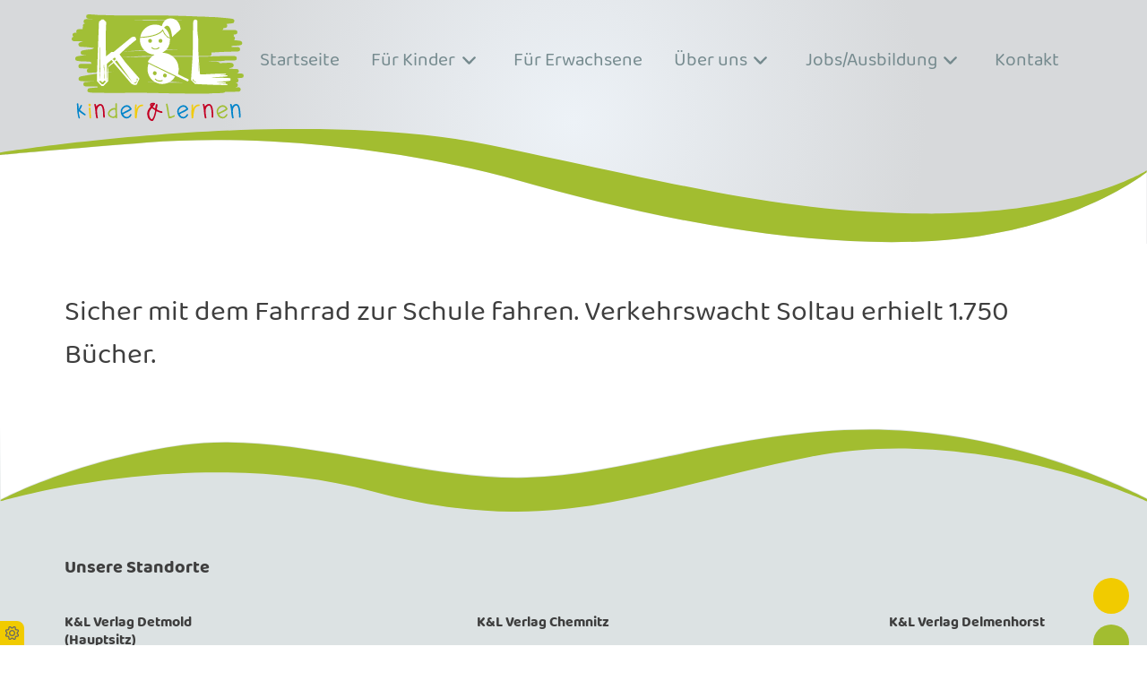

--- FILE ---
content_type: text/html; charset=UTF-8
request_url: https://www.kl-verlag.de/sicher-mit-dem-fahrrad-zur-schule-fahren-verkehrswacht-soltau-erhielt-1-750-buecher/
body_size: 11396
content:


<!doctype html>
<html lang="de">
<head>
    <meta charset="UTF-8">
    <meta name="viewport" content="width=device-width, user-scalable=no, initial-scale=1.0, maximum-scale=1.0, minimum-scale=1.0">
    <meta http-equiv="X-UA-Compatible" content="ie=edge">
    <link rel="apple-touch-icon" sizes="180x180" href="https://www.kl-verlag.de/wp-content/themes/kinder-und-lernen-template/assets/public/favicon_kundl/apple-touch-icon.png">
    <link rel="icon" type="image/png" sizes="32x32" href="https://www.kl-verlag.de/wp-content/themes/kinder-und-lernen-template/assets/public/favicon_kundl/favicon-32x32.png">
    <link rel="icon" type="image/png" sizes="16x16" href="https://www.kl-verlag.de/wp-content/themes/kinder-und-lernen-template/assets/public/favicon_kundl/favicon-16x16.png">
    <meta name="msapplication-TileColor" content="#da532c">
    <meta name="theme-color" content="#ffffff">
    <link rel="preload" as="font" href="https://www.kl-verlag.de/wp-content/themes/kinder-und-lernen-template/assets/fonts/comic-neue-v2-latin-regular.woff2">
    <link rel="preload" as="font" href="https://www.kl-verlag.de/wp-content/themes/kinder-und-lernen-template/assets/fonts/baloo-da-2-v1-latin-700.woff2">
    <link rel="preload" as="font" href="https://www.kl-verlag.de/wp-content/themes/kinder-und-lernen-template/assets/fonts/baloo-da-2-v1-latin-600.woff2">
    <link rel="preload" as="font" href="https://www.kl-verlag.de/wp-content/themes/kinder-und-lernen-template/assets/fonts/baloo-da-2-v1-latin-regular.woff2">
    <meta name='robots' content='index, follow, max-image-preview:large, max-snippet:-1, max-video-preview:-1' />

	<!-- This site is optimized with the Yoast SEO plugin v19.9 - https://yoast.com/wordpress/plugins/seo/ -->
	<link rel="canonical" href="https://www.kl-verlag.de/sicher-mit-dem-fahrrad-zur-schule-fahren-verkehrswacht-soltau-erhielt-1-750-buecher/" />
	<meta property="og:locale" content="de_DE" />
	<meta property="og:type" content="article" />
	<meta property="og:title" content="Sicher mit dem Fahrrad zur Schule fahren. Verkehrswacht Soltau erhielt 1.750 Bücher. - Kinder und Lernen" />
	<meta property="og:url" content="https://www.kl-verlag.de/sicher-mit-dem-fahrrad-zur-schule-fahren-verkehrswacht-soltau-erhielt-1-750-buecher/" />
	<meta property="og:site_name" content="Kinder und Lernen" />
	<meta property="article:published_time" content="2019-05-22T11:34:14+00:00" />
	<meta property="article:modified_time" content="2020-11-03T12:29:02+00:00" />
	<meta property="og:image" content="https://www.kl-verlag.de/wp-content/uploads/2020/10/Verkehrswacht_Soltau.jpg" />
	<meta property="og:image:width" content="340" />
	<meta property="og:image:height" content="394" />
	<meta property="og:image:type" content="image/jpeg" />
	<meta name="author" content="hotsushi" />
	<meta name="twitter:card" content="summary_large_image" />
	<meta name="twitter:label1" content="Verfasst von" />
	<meta name="twitter:data1" content="hotsushi" />
	<script type="application/ld+json" class="yoast-schema-graph">{"@context":"https://schema.org","@graph":[{"@type":"WebPage","@id":"https://www.kl-verlag.de/sicher-mit-dem-fahrrad-zur-schule-fahren-verkehrswacht-soltau-erhielt-1-750-buecher/","url":"https://www.kl-verlag.de/sicher-mit-dem-fahrrad-zur-schule-fahren-verkehrswacht-soltau-erhielt-1-750-buecher/","name":"Sicher mit dem Fahrrad zur Schule fahren. Verkehrswacht Soltau erhielt 1.750 Bücher. - Kinder und Lernen","isPartOf":{"@id":"https://www.kl-verlag.de/#website"},"primaryImageOfPage":{"@id":"https://www.kl-verlag.de/sicher-mit-dem-fahrrad-zur-schule-fahren-verkehrswacht-soltau-erhielt-1-750-buecher/#primaryimage"},"image":{"@id":"https://www.kl-verlag.de/sicher-mit-dem-fahrrad-zur-schule-fahren-verkehrswacht-soltau-erhielt-1-750-buecher/#primaryimage"},"thumbnailUrl":"https://www.kl-verlag.de/wp-content/uploads/2020/10/Verkehrswacht_Soltau.jpg","datePublished":"2019-05-22T11:34:14+00:00","dateModified":"2020-11-03T12:29:02+00:00","author":{"@id":"https://www.kl-verlag.de/#/schema/person/6e6e728679b9169099bf5157471d202c"},"breadcrumb":{"@id":"https://www.kl-verlag.de/sicher-mit-dem-fahrrad-zur-schule-fahren-verkehrswacht-soltau-erhielt-1-750-buecher/#breadcrumb"},"inLanguage":"de","potentialAction":[{"@type":"ReadAction","target":["https://www.kl-verlag.de/sicher-mit-dem-fahrrad-zur-schule-fahren-verkehrswacht-soltau-erhielt-1-750-buecher/"]}]},{"@type":"ImageObject","inLanguage":"de","@id":"https://www.kl-verlag.de/sicher-mit-dem-fahrrad-zur-schule-fahren-verkehrswacht-soltau-erhielt-1-750-buecher/#primaryimage","url":"https://www.kl-verlag.de/wp-content/uploads/2020/10/Verkehrswacht_Soltau.jpg","contentUrl":"https://www.kl-verlag.de/wp-content/uploads/2020/10/Verkehrswacht_Soltau.jpg","width":340,"height":394},{"@type":"BreadcrumbList","@id":"https://www.kl-verlag.de/sicher-mit-dem-fahrrad-zur-schule-fahren-verkehrswacht-soltau-erhielt-1-750-buecher/#breadcrumb","itemListElement":[{"@type":"ListItem","position":1,"name":"Startseite","item":"https://www.kl-verlag.de/"},{"@type":"ListItem","position":2,"name":"Sicher mit dem Fahrrad zur Schule fahren. Verkehrswacht Soltau erhielt 1.750 Bücher."}]},{"@type":"WebSite","@id":"https://www.kl-verlag.de/#website","url":"https://www.kl-verlag.de/","name":"Kinder und Lernen","description":"","potentialAction":[{"@type":"SearchAction","target":{"@type":"EntryPoint","urlTemplate":"https://www.kl-verlag.de/?s={search_term_string}"},"query-input":"required name=search_term_string"}],"inLanguage":"de"},{"@type":"Person","@id":"https://www.kl-verlag.de/#/schema/person/6e6e728679b9169099bf5157471d202c","name":"hotsushi","image":{"@type":"ImageObject","inLanguage":"de","@id":"https://www.kl-verlag.de/#/schema/person/image/","url":"https://secure.gravatar.com/avatar/a6746939f8c6c19152552e6264f71add7ec036d292fb1d72b1ed33e2764b5b2c?s=96&d=mm&r=g","contentUrl":"https://secure.gravatar.com/avatar/a6746939f8c6c19152552e6264f71add7ec036d292fb1d72b1ed33e2764b5b2c?s=96&d=mm&r=g","caption":"hotsushi"},"sameAs":["https://www.kl-verlag.de"],"url":"https://www.kl-verlag.de/author/hotsushi/"}]}</script>
	<!-- / Yoast SEO plugin. -->


<link rel="alternate" title="oEmbed (JSON)" type="application/json+oembed" href="https://www.kl-verlag.de/wp-json/oembed/1.0/embed?url=https%3A%2F%2Fwww.kl-verlag.de%2Fsicher-mit-dem-fahrrad-zur-schule-fahren-verkehrswacht-soltau-erhielt-1-750-buecher%2F" />
<link rel="alternate" title="oEmbed (XML)" type="text/xml+oembed" href="https://www.kl-verlag.de/wp-json/oembed/1.0/embed?url=https%3A%2F%2Fwww.kl-verlag.de%2Fsicher-mit-dem-fahrrad-zur-schule-fahren-verkehrswacht-soltau-erhielt-1-750-buecher%2F&#038;format=xml" />
<style id='wp-img-auto-sizes-contain-inline-css' type='text/css'>
img:is([sizes=auto i],[sizes^="auto," i]){contain-intrinsic-size:3000px 1500px}
/*# sourceURL=wp-img-auto-sizes-contain-inline-css */
</style>
<style id='wp-emoji-styles-inline-css' type='text/css'>

	img.wp-smiley, img.emoji {
		display: inline !important;
		border: none !important;
		box-shadow: none !important;
		height: 1em !important;
		width: 1em !important;
		margin: 0 0.07em !important;
		vertical-align: -0.1em !important;
		background: none !important;
		padding: 0 !important;
	}
/*# sourceURL=wp-emoji-styles-inline-css */
</style>
<style id='wp-block-library-inline-css' type='text/css'>
:root{--wp-block-synced-color:#7a00df;--wp-block-synced-color--rgb:122,0,223;--wp-bound-block-color:var(--wp-block-synced-color);--wp-editor-canvas-background:#ddd;--wp-admin-theme-color:#007cba;--wp-admin-theme-color--rgb:0,124,186;--wp-admin-theme-color-darker-10:#006ba1;--wp-admin-theme-color-darker-10--rgb:0,107,160.5;--wp-admin-theme-color-darker-20:#005a87;--wp-admin-theme-color-darker-20--rgb:0,90,135;--wp-admin-border-width-focus:2px}@media (min-resolution:192dpi){:root{--wp-admin-border-width-focus:1.5px}}.wp-element-button{cursor:pointer}:root .has-very-light-gray-background-color{background-color:#eee}:root .has-very-dark-gray-background-color{background-color:#313131}:root .has-very-light-gray-color{color:#eee}:root .has-very-dark-gray-color{color:#313131}:root .has-vivid-green-cyan-to-vivid-cyan-blue-gradient-background{background:linear-gradient(135deg,#00d084,#0693e3)}:root .has-purple-crush-gradient-background{background:linear-gradient(135deg,#34e2e4,#4721fb 50%,#ab1dfe)}:root .has-hazy-dawn-gradient-background{background:linear-gradient(135deg,#faaca8,#dad0ec)}:root .has-subdued-olive-gradient-background{background:linear-gradient(135deg,#fafae1,#67a671)}:root .has-atomic-cream-gradient-background{background:linear-gradient(135deg,#fdd79a,#004a59)}:root .has-nightshade-gradient-background{background:linear-gradient(135deg,#330968,#31cdcf)}:root .has-midnight-gradient-background{background:linear-gradient(135deg,#020381,#2874fc)}:root{--wp--preset--font-size--normal:16px;--wp--preset--font-size--huge:42px}.has-regular-font-size{font-size:1em}.has-larger-font-size{font-size:2.625em}.has-normal-font-size{font-size:var(--wp--preset--font-size--normal)}.has-huge-font-size{font-size:var(--wp--preset--font-size--huge)}.has-text-align-center{text-align:center}.has-text-align-left{text-align:left}.has-text-align-right{text-align:right}.has-fit-text{white-space:nowrap!important}#end-resizable-editor-section{display:none}.aligncenter{clear:both}.items-justified-left{justify-content:flex-start}.items-justified-center{justify-content:center}.items-justified-right{justify-content:flex-end}.items-justified-space-between{justify-content:space-between}.screen-reader-text{border:0;clip-path:inset(50%);height:1px;margin:-1px;overflow:hidden;padding:0;position:absolute;width:1px;word-wrap:normal!important}.screen-reader-text:focus{background-color:#ddd;clip-path:none;color:#444;display:block;font-size:1em;height:auto;left:5px;line-height:normal;padding:15px 23px 14px;text-decoration:none;top:5px;width:auto;z-index:100000}html :where(.has-border-color){border-style:solid}html :where([style*=border-top-color]){border-top-style:solid}html :where([style*=border-right-color]){border-right-style:solid}html :where([style*=border-bottom-color]){border-bottom-style:solid}html :where([style*=border-left-color]){border-left-style:solid}html :where([style*=border-width]){border-style:solid}html :where([style*=border-top-width]){border-top-style:solid}html :where([style*=border-right-width]){border-right-style:solid}html :where([style*=border-bottom-width]){border-bottom-style:solid}html :where([style*=border-left-width]){border-left-style:solid}html :where(img[class*=wp-image-]){height:auto;max-width:100%}:where(figure){margin:0 0 1em}html :where(.is-position-sticky){--wp-admin--admin-bar--position-offset:var(--wp-admin--admin-bar--height,0px)}@media screen and (max-width:600px){html :where(.is-position-sticky){--wp-admin--admin-bar--position-offset:0px}}

/*# sourceURL=wp-block-library-inline-css */
</style><style id='global-styles-inline-css' type='text/css'>
:root{--wp--preset--aspect-ratio--square: 1;--wp--preset--aspect-ratio--4-3: 4/3;--wp--preset--aspect-ratio--3-4: 3/4;--wp--preset--aspect-ratio--3-2: 3/2;--wp--preset--aspect-ratio--2-3: 2/3;--wp--preset--aspect-ratio--16-9: 16/9;--wp--preset--aspect-ratio--9-16: 9/16;--wp--preset--color--black: #000000;--wp--preset--color--cyan-bluish-gray: #abb8c3;--wp--preset--color--white: #ffffff;--wp--preset--color--pale-pink: #f78da7;--wp--preset--color--vivid-red: #cf2e2e;--wp--preset--color--luminous-vivid-orange: #ff6900;--wp--preset--color--luminous-vivid-amber: #fcb900;--wp--preset--color--light-green-cyan: #7bdcb5;--wp--preset--color--vivid-green-cyan: #00d084;--wp--preset--color--pale-cyan-blue: #8ed1fc;--wp--preset--color--vivid-cyan-blue: #0693e3;--wp--preset--color--vivid-purple: #9b51e0;--wp--preset--gradient--vivid-cyan-blue-to-vivid-purple: linear-gradient(135deg,rgb(6,147,227) 0%,rgb(155,81,224) 100%);--wp--preset--gradient--light-green-cyan-to-vivid-green-cyan: linear-gradient(135deg,rgb(122,220,180) 0%,rgb(0,208,130) 100%);--wp--preset--gradient--luminous-vivid-amber-to-luminous-vivid-orange: linear-gradient(135deg,rgb(252,185,0) 0%,rgb(255,105,0) 100%);--wp--preset--gradient--luminous-vivid-orange-to-vivid-red: linear-gradient(135deg,rgb(255,105,0) 0%,rgb(207,46,46) 100%);--wp--preset--gradient--very-light-gray-to-cyan-bluish-gray: linear-gradient(135deg,rgb(238,238,238) 0%,rgb(169,184,195) 100%);--wp--preset--gradient--cool-to-warm-spectrum: linear-gradient(135deg,rgb(74,234,220) 0%,rgb(151,120,209) 20%,rgb(207,42,186) 40%,rgb(238,44,130) 60%,rgb(251,105,98) 80%,rgb(254,248,76) 100%);--wp--preset--gradient--blush-light-purple: linear-gradient(135deg,rgb(255,206,236) 0%,rgb(152,150,240) 100%);--wp--preset--gradient--blush-bordeaux: linear-gradient(135deg,rgb(254,205,165) 0%,rgb(254,45,45) 50%,rgb(107,0,62) 100%);--wp--preset--gradient--luminous-dusk: linear-gradient(135deg,rgb(255,203,112) 0%,rgb(199,81,192) 50%,rgb(65,88,208) 100%);--wp--preset--gradient--pale-ocean: linear-gradient(135deg,rgb(255,245,203) 0%,rgb(182,227,212) 50%,rgb(51,167,181) 100%);--wp--preset--gradient--electric-grass: linear-gradient(135deg,rgb(202,248,128) 0%,rgb(113,206,126) 100%);--wp--preset--gradient--midnight: linear-gradient(135deg,rgb(2,3,129) 0%,rgb(40,116,252) 100%);--wp--preset--font-size--small: 13px;--wp--preset--font-size--medium: 20px;--wp--preset--font-size--large: 36px;--wp--preset--font-size--x-large: 42px;--wp--preset--spacing--20: 0.44rem;--wp--preset--spacing--30: 0.67rem;--wp--preset--spacing--40: 1rem;--wp--preset--spacing--50: 1.5rem;--wp--preset--spacing--60: 2.25rem;--wp--preset--spacing--70: 3.38rem;--wp--preset--spacing--80: 5.06rem;--wp--preset--shadow--natural: 6px 6px 9px rgba(0, 0, 0, 0.2);--wp--preset--shadow--deep: 12px 12px 50px rgba(0, 0, 0, 0.4);--wp--preset--shadow--sharp: 6px 6px 0px rgba(0, 0, 0, 0.2);--wp--preset--shadow--outlined: 6px 6px 0px -3px rgb(255, 255, 255), 6px 6px rgb(0, 0, 0);--wp--preset--shadow--crisp: 6px 6px 0px rgb(0, 0, 0);}:where(.is-layout-flex){gap: 0.5em;}:where(.is-layout-grid){gap: 0.5em;}body .is-layout-flex{display: flex;}.is-layout-flex{flex-wrap: wrap;align-items: center;}.is-layout-flex > :is(*, div){margin: 0;}body .is-layout-grid{display: grid;}.is-layout-grid > :is(*, div){margin: 0;}:where(.wp-block-columns.is-layout-flex){gap: 2em;}:where(.wp-block-columns.is-layout-grid){gap: 2em;}:where(.wp-block-post-template.is-layout-flex){gap: 1.25em;}:where(.wp-block-post-template.is-layout-grid){gap: 1.25em;}.has-black-color{color: var(--wp--preset--color--black) !important;}.has-cyan-bluish-gray-color{color: var(--wp--preset--color--cyan-bluish-gray) !important;}.has-white-color{color: var(--wp--preset--color--white) !important;}.has-pale-pink-color{color: var(--wp--preset--color--pale-pink) !important;}.has-vivid-red-color{color: var(--wp--preset--color--vivid-red) !important;}.has-luminous-vivid-orange-color{color: var(--wp--preset--color--luminous-vivid-orange) !important;}.has-luminous-vivid-amber-color{color: var(--wp--preset--color--luminous-vivid-amber) !important;}.has-light-green-cyan-color{color: var(--wp--preset--color--light-green-cyan) !important;}.has-vivid-green-cyan-color{color: var(--wp--preset--color--vivid-green-cyan) !important;}.has-pale-cyan-blue-color{color: var(--wp--preset--color--pale-cyan-blue) !important;}.has-vivid-cyan-blue-color{color: var(--wp--preset--color--vivid-cyan-blue) !important;}.has-vivid-purple-color{color: var(--wp--preset--color--vivid-purple) !important;}.has-black-background-color{background-color: var(--wp--preset--color--black) !important;}.has-cyan-bluish-gray-background-color{background-color: var(--wp--preset--color--cyan-bluish-gray) !important;}.has-white-background-color{background-color: var(--wp--preset--color--white) !important;}.has-pale-pink-background-color{background-color: var(--wp--preset--color--pale-pink) !important;}.has-vivid-red-background-color{background-color: var(--wp--preset--color--vivid-red) !important;}.has-luminous-vivid-orange-background-color{background-color: var(--wp--preset--color--luminous-vivid-orange) !important;}.has-luminous-vivid-amber-background-color{background-color: var(--wp--preset--color--luminous-vivid-amber) !important;}.has-light-green-cyan-background-color{background-color: var(--wp--preset--color--light-green-cyan) !important;}.has-vivid-green-cyan-background-color{background-color: var(--wp--preset--color--vivid-green-cyan) !important;}.has-pale-cyan-blue-background-color{background-color: var(--wp--preset--color--pale-cyan-blue) !important;}.has-vivid-cyan-blue-background-color{background-color: var(--wp--preset--color--vivid-cyan-blue) !important;}.has-vivid-purple-background-color{background-color: var(--wp--preset--color--vivid-purple) !important;}.has-black-border-color{border-color: var(--wp--preset--color--black) !important;}.has-cyan-bluish-gray-border-color{border-color: var(--wp--preset--color--cyan-bluish-gray) !important;}.has-white-border-color{border-color: var(--wp--preset--color--white) !important;}.has-pale-pink-border-color{border-color: var(--wp--preset--color--pale-pink) !important;}.has-vivid-red-border-color{border-color: var(--wp--preset--color--vivid-red) !important;}.has-luminous-vivid-orange-border-color{border-color: var(--wp--preset--color--luminous-vivid-orange) !important;}.has-luminous-vivid-amber-border-color{border-color: var(--wp--preset--color--luminous-vivid-amber) !important;}.has-light-green-cyan-border-color{border-color: var(--wp--preset--color--light-green-cyan) !important;}.has-vivid-green-cyan-border-color{border-color: var(--wp--preset--color--vivid-green-cyan) !important;}.has-pale-cyan-blue-border-color{border-color: var(--wp--preset--color--pale-cyan-blue) !important;}.has-vivid-cyan-blue-border-color{border-color: var(--wp--preset--color--vivid-cyan-blue) !important;}.has-vivid-purple-border-color{border-color: var(--wp--preset--color--vivid-purple) !important;}.has-vivid-cyan-blue-to-vivid-purple-gradient-background{background: var(--wp--preset--gradient--vivid-cyan-blue-to-vivid-purple) !important;}.has-light-green-cyan-to-vivid-green-cyan-gradient-background{background: var(--wp--preset--gradient--light-green-cyan-to-vivid-green-cyan) !important;}.has-luminous-vivid-amber-to-luminous-vivid-orange-gradient-background{background: var(--wp--preset--gradient--luminous-vivid-amber-to-luminous-vivid-orange) !important;}.has-luminous-vivid-orange-to-vivid-red-gradient-background{background: var(--wp--preset--gradient--luminous-vivid-orange-to-vivid-red) !important;}.has-very-light-gray-to-cyan-bluish-gray-gradient-background{background: var(--wp--preset--gradient--very-light-gray-to-cyan-bluish-gray) !important;}.has-cool-to-warm-spectrum-gradient-background{background: var(--wp--preset--gradient--cool-to-warm-spectrum) !important;}.has-blush-light-purple-gradient-background{background: var(--wp--preset--gradient--blush-light-purple) !important;}.has-blush-bordeaux-gradient-background{background: var(--wp--preset--gradient--blush-bordeaux) !important;}.has-luminous-dusk-gradient-background{background: var(--wp--preset--gradient--luminous-dusk) !important;}.has-pale-ocean-gradient-background{background: var(--wp--preset--gradient--pale-ocean) !important;}.has-electric-grass-gradient-background{background: var(--wp--preset--gradient--electric-grass) !important;}.has-midnight-gradient-background{background: var(--wp--preset--gradient--midnight) !important;}.has-small-font-size{font-size: var(--wp--preset--font-size--small) !important;}.has-medium-font-size{font-size: var(--wp--preset--font-size--medium) !important;}.has-large-font-size{font-size: var(--wp--preset--font-size--large) !important;}.has-x-large-font-size{font-size: var(--wp--preset--font-size--x-large) !important;}
/*# sourceURL=global-styles-inline-css */
</style>

<style id='classic-theme-styles-inline-css' type='text/css'>
/*! This file is auto-generated */
.wp-block-button__link{color:#fff;background-color:#32373c;border-radius:9999px;box-shadow:none;text-decoration:none;padding:calc(.667em + 2px) calc(1.333em + 2px);font-size:1.125em}.wp-block-file__button{background:#32373c;color:#fff;text-decoration:none}
/*# sourceURL=/wp-includes/css/classic-themes.min.css */
</style>
<link rel='stylesheet' id='contact-form-7-css' href='https://www.kl-verlag.de/wp-content/plugins/contact-form-7/includes/css/styles.css?ver=5.6.4' type='text/css' media='all' />
<link rel='stylesheet' id='dflip-icons-style-css' href='https://www.kl-verlag.de/wp-content/plugins/3d-flipbook-dflip-lite/assets/css/themify-icons.min.css?ver=1.7.33' type='text/css' media='all' />
<link rel='stylesheet' id='dflip-style-css' href='https://www.kl-verlag.de/wp-content/plugins/3d-flipbook-dflip-lite/assets/css/dflip.min.css?ver=1.7.33' type='text/css' media='all' />
<link rel='stylesheet' id='main-css' href='https://www.kl-verlag.de/wp-content/themes/kinder-und-lernen-template/assets/css/main.min.css?ver=1758030836' type='text/css' media='all' />
<link rel='stylesheet' id='cookie-banner-css' href='https://www.kl-verlag.de/wp-content/themes/kinder-und-lernen-template/cookie/hs-cookie-consent-0.1.2.css?ver=1758793569' type='text/css' media='all' />
<link rel='stylesheet' id='style-css' href='https://www.kl-verlag.de/wp-content/themes/kinder-und-lernen-template/style.css?ver=1758111600' type='text/css' media='all' />
<script type="text/javascript" src="https://www.kl-verlag.de/wp-content/themes/kinder-und-lernen-template/assets/js/vendor/jquery.min.js?ver=3.1.1" id="jquery-js"></script>
<link rel="https://api.w.org/" href="https://www.kl-verlag.de/wp-json/" /><link rel="alternate" title="JSON" type="application/json" href="https://www.kl-verlag.de/wp-json/wp/v2/posts/296" /><link rel="EditURI" type="application/rsd+xml" title="RSD" href="https://www.kl-verlag.de/xmlrpc.php?rsd" />
<meta name="generator" content="WordPress 6.9" />
<link rel='shortlink' href='https://www.kl-verlag.de/?p=296' />
<script data-cfasync="false"> var dFlipLocation = "https://www.kl-verlag.de/wp-content/plugins/3d-flipbook-dflip-lite/assets/"; var dFlipWPGlobal = {"text":{"toggleSound":"Turn on\/off Sound","toggleThumbnails":"Toggle Thumbnails","toggleOutline":"Toggle Outline\/Bookmark","previousPage":"Previous Page","nextPage":"Next Page","toggleFullscreen":"Toggle Fullscreen","zoomIn":"Zoom In","zoomOut":"Zoom Out","toggleHelp":"Toggle Help","singlePageMode":"Single Page Mode","doublePageMode":"Double Page Mode","downloadPDFFile":"Download PDF File","gotoFirstPage":"Goto First Page","gotoLastPage":"Goto Last Page","share":"Share","mailSubject":"I wanted you to see this FlipBook","mailBody":"Check out this site {{url}}","loading":"DearFlip: Loading "},"moreControls":"download,pageMode,startPage,endPage,sound","hideControls":"","scrollWheel":"true","backgroundColor":"#777","backgroundImage":"","height":"auto","paddingLeft":"20","paddingRight":"20","controlsPosition":"bottom","duration":800,"soundEnable":"true","enableDownload":"true","enableAnnotation":"false","enableAnalytics":"false","webgl":"true","hard":"none","maxTextureSize":"1600","rangeChunkSize":"524288","zoomRatio":1.5,"stiffness":3,"pageMode":"0","singlePageMode":"0","pageSize":"0","autoPlay":"false","autoPlayDuration":5000,"autoPlayStart":"false","linkTarget":"2","sharePrefix":"dearflip-"};</script>		<style type="text/css" id="wp-custom-css">
			ul.datenschutzlist {
	list-style-type: disc;
	padding-inline-start: 40px;
}		</style>
		    <title>Sicher mit dem Fahrrad zur Schule fahren. Verkehrswacht Soltau erhielt 1.750 Bücher. - Kinder und Lernen</title>
</head>
<body class="relative home kul-body" data-color="">

<div id="topbar" class="absolute z-50 w-full h-22 lg:h-auto" x-data="dropDownMenu()">
    <div class="relative max-w-screen-xl px-5 mx-auto lg:px-10">
        <div class="flex py-4 text-gray-700 lg:text-lg">
            <a href="https://www.kl-verlag.de" title="Zur Startseite"><img loading="lazy" src="https://www.kl-verlag.de/wp-content/themes/kinder-und-lernen-template/assets/public/logo.svg" alt="K&amp;L Logo" class="w-32 mr-10 sm:w-40 lg:w-48"></a>
            <button class="w-12 ml-auto focus:outline-none lg:hidden" x-on:click="open"><img loading="lazy" src="https://www.kl-verlag.de/wp-content/themes/kinder-und-lernen-template/assets/public/menu.svg" alt="Menu Button"></button>
            <div class="absolute top-0 left-0 right-0 z-50 min-h-screen bg-gray-700 lg:flex lg:bg-transparent lg:min-h-0 lg:relative lg:mt-1 lg:h-auto lg:w-full" x-show.transition.duration.500ms.opacity="show" :class="{ 'block': isOpen(), 'hidden': !isOpen() }" @resize.window="show = window.innerWidth > 1023.98 ? true : false" x-cloak>
                <button class="absolute top-0 right-0 z-50 flex items-center justify-center w-8 h-8 mt-7 mr-6 text-5xl leading-none text-white lg:hidden" x-on:click="close">&times;</button>
                <nav class="flex flex-col items-start justify-around w-full pt-5 text-sm text-white lg:hidden mobile-nav">
                    <ul id="menu-hauptmenue" class="flex flex-col w-full"><li id="menu-item-21" class="menu-item menu-item-type-post_type menu-item-object-page menu-item-home menu-item-21"><a title="Startseite" href="https://www.kl-verlag.de/" data-postid="5">Startseite</a></li>
<li id="menu-item-13" class="menu-item menu-item-type-custom menu-item-object-custom menu-item-home menu-item-has-children menu-item-13 dropdown"><a title="Für Kinder" href="#" data-toggle="dropdown" class="dropdown-toggle" x-on:click="open = !open">Für Kinder</a>
<ul role="menu" x-show.transition.origin.top.center="open" class=" dropdown-menu flex flex-col">
	<li id="menu-item-1576" class="menu-item menu-item-type-post_type menu-item-object-arbeitsbuecher menu-item-1576"><a title="Verkehrserziehung" href="https://www.kl-verlag.de/arbeitsbuecher/verkehrserziehung/" data-postid="1539" data-color="green">Verkehrserziehung</a></li>
	<li id="menu-item-673" class="menu-item menu-item-type-post_type menu-item-object-arbeitsbuecher menu-item-673"><a title="Radfahrausbildung" href="https://www.kl-verlag.de/arbeitsbuecher/radfahrausbildung/" data-postid="66" data-color="yellow">Radfahrausbildung</a></li>
	<li id="menu-item-674" class="menu-item menu-item-type-post_type menu-item-object-arbeitsbuecher menu-item-674"><a title="Tommy Trösterbär" href="https://www.kl-verlag.de/arbeitsbuecher/troesterbaerchen-tommy/" data-postid="80" data-color="brown">Tommy Trösterbär</a></li>
	<li id="menu-item-671" class="menu-item menu-item-type-post_type menu-item-object-arbeitsbuecher menu-item-671"><a title="Erste Hilfe" href="https://www.kl-verlag.de/arbeitsbuecher/erste-hilfe/" data-postid="73" data-color="orange">Erste Hilfe</a></li>
	<li id="menu-item-672" class="menu-item menu-item-type-post_type menu-item-object-arbeitsbuecher menu-item-672"><a title="Ersthelfer von Morgen" href="https://www.kl-verlag.de/arbeitsbuecher/ersthelfer-von-morgen/" data-postid="79" data-color="blue">Ersthelfer von Morgen</a></li>
	<li id="menu-item-670" class="menu-item menu-item-type-post_type menu-item-object-arbeitsbuecher menu-item-670"><a title="Brandschutzerziehung" href="https://www.kl-verlag.de/arbeitsbuecher/brandschutzerziehung/" data-postid="75" data-color="red">Brandschutzerziehung</a></li>
	<li id="menu-item-669" class="menu-item menu-item-type-post_type menu-item-object-arbeitsbuecher menu-item-669"><a title="Brandschutz kann jedes Kind" href="https://www.kl-verlag.de/arbeitsbuecher/brandschutz-kann-jedes-kind/" data-postid="215" data-color="red">Brandschutz kann jedes Kind</a></li>
</ul>
</li>
<li id="menu-item-14" class="menu-item menu-item-type-custom menu-item-object-custom menu-item-home menu-item-14"><a title="Für Erwachsene" href="https://www.kl-verlag.de#fuerErwachsene" data-postid="5">Für Erwachsene</a></li>
<li id="menu-item-15" class="menu-item menu-item-type-custom menu-item-object-custom menu-item-home menu-item-has-children menu-item-15 dropdown"><a title="Über uns" href="#" data-toggle="dropdown" class="dropdown-toggle" x-on:click="open = !open">Über uns</a>
<ul role="menu" x-show.transition.origin.top.center="open" class=" dropdown-menu flex flex-col">
	<li id="menu-item-1247" class="menu-item menu-item-type-custom menu-item-object-custom menu-item-home menu-item-1247"><a title="Andere über uns" href="https://www.kl-verlag.de#award" data-postid="5">Andere über uns</a></li>
	<li id="menu-item-1248" class="menu-item menu-item-type-custom menu-item-object-custom menu-item-home menu-item-1248"><a title="K&amp;L im Einsatz" href="https://www.kl-verlag.de#galerie" data-postid="5">K&amp;L im Einsatz</a></li>
	<li id="menu-item-1249" class="menu-item menu-item-type-custom menu-item-object-custom menu-item-home menu-item-1249"><a title="Wir über uns" href="https://www.kl-verlag.de#ueberUns" data-postid="5">Wir über uns</a></li>
</ul>
</li>
<li id="menu-item-1234" class="menu-item menu-item-type-post_type menu-item-object-page menu-item-has-children menu-item-1234 dropdown"><a title="Jobs/Ausbildung" href="#" data-toggle="dropdown" class="dropdown-toggle" x-on:click="open = !open">Jobs/Ausbildung</a>
<ul role="menu" x-show.transition.origin.top.center="open" class=" dropdown-menu flex flex-col">
	<li id="menu-item-1425" class="menu-item menu-item-type-post_type menu-item-object-page menu-item-1425"><a title="Jobs" href="https://www.kl-verlag.de/jobs/" data-postid="1185">Jobs</a></li>
</ul>
</li>
<li id="menu-item-18" class="menu-item menu-item-type-post_type menu-item-object-page menu-item-18"><a title="Kontakt" href="https://www.kl-verlag.de/kontakt/" data-postid="16">Kontakt</a></li>
</ul>                    <ul id="menu-footermenue" class="flex flex-col w-full"><li id="menu-item-154" class="menu-item menu-item-type-post_type menu-item-object-page menu-item-privacy-policy menu-item-154"><a title="Datenschutz" href="https://www.kl-verlag.de/datenschutzerklaerung/" data-postid="3">Datenschutz</a></li>
<li id="menu-item-1404" class="menu-item menu-item-type-custom menu-item-object-custom menu-item-1404"><a title="Hinweisgeberschutzgesetz" href="https://www.kl-verlag.de/hinweisgeberschutzgesetz/">Hinweisgeberschutzgesetz</a></li>
<li id="menu-item-155" class="menu-item menu-item-type-post_type menu-item-object-page menu-item-155"><a title="Impressum" href="https://www.kl-verlag.de/impressum/" data-postid="104">Impressum</a></li>
</ul>                </nav>
                <nav class="hidden lg:flex mt-3 w-full pt-5 text-gray-700 desktop-nav">
                    <ul id="menu-hauptmenue-1" class="flex flex-row justify-around w-full"><li class="menu-item menu-item-type-post_type menu-item-object-page menu-item-home menu-item-21"><a title="Startseite" href="https://www.kl-verlag.de/" data-postid="5">Startseite</a></li>
<li class="menu-item menu-item-type-custom menu-item-object-custom menu-item-home menu-item-has-children menu-item-13 dropdown"><a title="Für Kinder" href="#" data-toggle="dropdown" class="dropdown-toggle" x-on:click="open = !open">Für Kinder</a>
<ul role="menu" x-show.transition.origin.top.center="open" class=" dropdown-menu flex flex-col">
	<li class="menu-item menu-item-type-post_type menu-item-object-arbeitsbuecher menu-item-1576"><a title="Verkehrserziehung" href="https://www.kl-verlag.de/arbeitsbuecher/verkehrserziehung/" data-postid="1539" data-color="green">Verkehrserziehung</a></li>
	<li class="menu-item menu-item-type-post_type menu-item-object-arbeitsbuecher menu-item-673"><a title="Radfahrausbildung" href="https://www.kl-verlag.de/arbeitsbuecher/radfahrausbildung/" data-postid="66" data-color="yellow">Radfahrausbildung</a></li>
	<li class="menu-item menu-item-type-post_type menu-item-object-arbeitsbuecher menu-item-674"><a title="Tommy Trösterbär" href="https://www.kl-verlag.de/arbeitsbuecher/troesterbaerchen-tommy/" data-postid="80" data-color="brown">Tommy Trösterbär</a></li>
	<li class="menu-item menu-item-type-post_type menu-item-object-arbeitsbuecher menu-item-671"><a title="Erste Hilfe" href="https://www.kl-verlag.de/arbeitsbuecher/erste-hilfe/" data-postid="73" data-color="orange">Erste Hilfe</a></li>
	<li class="menu-item menu-item-type-post_type menu-item-object-arbeitsbuecher menu-item-672"><a title="Ersthelfer von Morgen" href="https://www.kl-verlag.de/arbeitsbuecher/ersthelfer-von-morgen/" data-postid="79" data-color="blue">Ersthelfer von Morgen</a></li>
	<li class="menu-item menu-item-type-post_type menu-item-object-arbeitsbuecher menu-item-670"><a title="Brandschutzerziehung" href="https://www.kl-verlag.de/arbeitsbuecher/brandschutzerziehung/" data-postid="75" data-color="red">Brandschutzerziehung</a></li>
	<li class="menu-item menu-item-type-post_type menu-item-object-arbeitsbuecher menu-item-669"><a title="Brandschutz kann jedes Kind" href="https://www.kl-verlag.de/arbeitsbuecher/brandschutz-kann-jedes-kind/" data-postid="215" data-color="red">Brandschutz kann jedes Kind</a></li>
</ul>
</li>
<li class="menu-item menu-item-type-custom menu-item-object-custom menu-item-home menu-item-14"><a title="Für Erwachsene" href="https://www.kl-verlag.de#fuerErwachsene" data-postid="5">Für Erwachsene</a></li>
<li class="menu-item menu-item-type-custom menu-item-object-custom menu-item-home menu-item-has-children menu-item-15 dropdown"><a title="Über uns" href="#" data-toggle="dropdown" class="dropdown-toggle" x-on:click="open = !open">Über uns</a>
<ul role="menu" x-show.transition.origin.top.center="open" class=" dropdown-menu flex flex-col">
	<li class="menu-item menu-item-type-custom menu-item-object-custom menu-item-home menu-item-1247"><a title="Andere über uns" href="https://www.kl-verlag.de#award" data-postid="5">Andere über uns</a></li>
	<li class="menu-item menu-item-type-custom menu-item-object-custom menu-item-home menu-item-1248"><a title="K&amp;L im Einsatz" href="https://www.kl-verlag.de#galerie" data-postid="5">K&amp;L im Einsatz</a></li>
	<li class="menu-item menu-item-type-custom menu-item-object-custom menu-item-home menu-item-1249"><a title="Wir über uns" href="https://www.kl-verlag.de#ueberUns" data-postid="5">Wir über uns</a></li>
</ul>
</li>
<li class="menu-item menu-item-type-post_type menu-item-object-page menu-item-has-children menu-item-1234 dropdown"><a title="Jobs/Ausbildung" href="#" data-toggle="dropdown" class="dropdown-toggle" x-on:click="open = !open">Jobs/Ausbildung</a>
<ul role="menu" x-show.transition.origin.top.center="open" class=" dropdown-menu flex flex-col">
	<li class="menu-item menu-item-type-post_type menu-item-object-page menu-item-1425"><a title="Jobs" href="https://www.kl-verlag.de/jobs/" data-postid="1185">Jobs</a></li>
</ul>
</li>
<li class="menu-item menu-item-type-post_type menu-item-object-page menu-item-18"><a title="Kontakt" href="https://www.kl-verlag.de/kontakt/" data-postid="16">Kontakt</a></li>
</ul>                </nav>
            </div>
        </div>
    </div>
</div>


<header class="relative pt-56 pb-12 index--page" id="header">
    <svg xmlns="http://www.w3.org/2000/svg" viewBox="0 0 1920 275" preserveAspectRatio="none" width="100%" class="absolute bottom-0 h-16 transform pointer-events-none md:h-24 lg:h-32">
        <path d="M1559.5 268.5c-234.2 18.7-502.4-67.7-689.9-144.1C682.1 47.9 434.8 10.8 245.5 32.5c-189.4 21.7-246 30-246 30v213h1920v-172s-125.9 146.3-360 165z" fill="#fff"/>
        <path d="M1559.5 202.8c-5.8 0-11.6 0-17.3-.1-238.3-3-400.8-69.1-721.2-164.1C508.1-54.2 42.2 47-.5 56.6v5.8s56.6-8.3 246-30 436.6 15.5 624.1 91.9 455.7 162.9 689.9 144.1 360-165 360-165v-3.8s-108.1 99.4-346.7 103c-4.4.2-8.8.2-13.3.2z" fill="var(--primary-color)" class="wave"/>
    </svg>
</header>

<div class="max-w-screen-xl px-8 py-3 mx-auto md:py-8" id="indexphp">

                        <h1>Sicher mit dem Fahrrad zur Schule fahren. Verkehrswacht Soltau erhielt 1.750 Bücher.</h1>
                        
    
</div>



<div class="bottom-0 right-0 z-50 hidden md:absolute md:block" id="quick-nav">
    <nav class="flex flex-col items-center mb-20 mr-5 space-y-3 text-white">
        
        
                                                <a href="https://www.kl-verlag.de/arbeitsbuecher/radfahrausbildung/" class="w-10 h-10 rounded-full bg-primary" data-color="yellow">
                        <span class="absolute pr-2 mt-2 font-semibold whitespace-no-wrap transform pointer-events-none text-primary">Radfahrausbildung</span>
                    </a>
                                                                                                                                                                        <a href="https://www.kl-verlag.de/arbeitsbuecher/verkehrserziehung/" class="w-10 h-10 rounded-full bg-primary" data-color="green">
                        <span class="absolute pr-2 mt-2 font-semibold whitespace-no-wrap transform pointer-events-none text-primary">Verkehrserziehung</span>
                    </a>
                                                                                                                                                                        <a href="https://www.kl-verlag.de/arbeitsbuecher/troesterbaerchen-tommy/" class="w-10 h-10 rounded-full bg-primary" data-color="brown">
                        <span class="absolute pr-2 mt-2 font-semibold whitespace-no-wrap transform pointer-events-none text-primary">Tommy Trösterbär</span>
                    </a>
                                                                                        
                                                                                            <a href="https://www.kl-verlag.de/arbeitsbuecher/erste-hilfe/" class="w-10 h-10 rounded-full bg-primary" data-color="orange">
                        <span class="absolute pr-2 mt-2 font-semibold whitespace-no-wrap transform pointer-events-none text-primary">Erste Hilfe</span>
                    </a>
                                                                                                                                                                        <a href="https://www.kl-verlag.de/arbeitsbuecher/ersthelfer-von-morgen/" class="w-10 h-10 rounded-full bg-primary" data-color="blue">
                        <span class="absolute pr-2 mt-2 font-semibold whitespace-no-wrap transform pointer-events-none text-primary">Ersthelfer von Morgen</span>
                    </a>
                                                                                                                                                                        <a href="https://www.kl-verlag.de/arbeitsbuecher/agi-findet-freunde/" class="w-10 h-10 rounded-full bg-primary" data-color="darkblue">
                        <span class="absolute pr-2 mt-2 font-semibold whitespace-no-wrap transform pointer-events-none text-primary">Gesundheitserziehung</span>
                    </a>
                                            
                                                                                                                                        <a href="https://www.kl-verlag.de/arbeitsbuecher/brandschutzerziehung/" class="w-10 h-10 rounded-full bg-primary" data-color="red">
                        <span class="absolute pr-2 mt-2 font-semibold whitespace-no-wrap transform pointer-events-none text-primary">Brandschutzerziehung</span>
                    </a>
                                                                                                                                                                        <a href="https://www.kl-verlag.de/arbeitsbuecher/brandschutz-kann-jedes-kind/" class="w-10 h-10 rounded-full bg-primary" data-color="red">
                        <span class="absolute pr-2 mt-2 font-semibold whitespace-no-wrap transform pointer-events-none text-primary">Brandschutz kann jedes Kind</span>
                    </a>
                                                                                                                                    
                    </nav>
</div>

<footer class="relative overflow-x-hidden bg-gray-300" id="footer">
    <svg class="h-24 transform -translate-x-1/2 sm:w-full sm:transform-none" preserveAspectRatio="none" xmlns="http://www.w3.org/2000/svg" viewBox="0 0 1921 169">
                    <path d="M1 147.2v-2.5S126.1 66.1 306 37s396.5 70.1 576.2 63.8 371.2-103 606.1-93.7S1921 142.7 1921 142.7V0H0l1 144.7" fill="#fff"/>
                <path d="M882.2 102.3C702.5 108.7 486 9.4 306 38.5S1 146.2 1 146.2v2.5s323-113.8 625-19 449.4-3.4 731.7-68.6 563.3 87.6 563.3 87.6v-4.5S1723.3 17.9 1488.3 8.6 1062 96 882.2 102.3z" fill="var(--primary-color)"/>
    </svg>

    <div class="max-w-screen-xl px-3 pb-10 mx-auto text-gray-800 md:px-8 locations pt-12">
        <div class="mb-5 text-xl font-bold text-center md:text-left pt-8 md:pt-0">Unsere Standorte</div>
        <div class="flex flex-wrap justify-start w-full md:-mx-3 leading-tight text-center md:text-left">
                                                            <div class="w-full px-3 mt-4 mb-8 md:w-1/3 md:mb-5 md:flex footer-locations">
                        <div class="md:w-48">
                            <strong>K&L Verlag Detmold (Hauptsitz)</strong><br><br>
                            <div>Paulinenstraße 21 a<br />
32756 Detmold<br />
Tel. (05231) 98 71 21<br />
Fax: (05231) 98 71 19</div>
                        </div>
                    </div>
                                    <div class="w-full px-3 mt-4 mb-8 md:w-1/3 md:mb-5 md:flex footer-locations">
                        <div class="md:w-48">
                            <strong>K&L Verlag Chemnitz</strong><br><br>
                            <div>Leipziger Straße 64<br />
09113 Chemnitz<br />
Tel. (0371) 33 69 0<br />
Fax: (0371) 33 69 222</div>
                        </div>
                    </div>
                                    <div class="w-full px-3 mt-4 mb-8 md:w-1/3 md:mb-5 md:flex footer-locations">
                        <div class="md:w-48">
                            <strong>K&L Verlag Delmenhorst</strong><br><br>
                            <div>Lahusenstraße 25<br />
27749 Delmenhorst<br />
Tel.  (04221) 99 83 67<br />
Fax:  (04221) 80 21 56</div>
                        </div>
                    </div>
                                    <div class="w-full px-3 mt-4 mb-8 md:w-1/3 md:mb-5 md:flex footer-locations">
                        <div class="md:w-48">
                            <strong>K&L Verlag Karlsruhe</strong><br><br>
                            <div>Zeppelinstr. 2<br />
76185 Karlsruhe<br />
Tel.  (0721) 95 97 59 81<br />
Fax:  (0721) 95 97 59 83</div>
                        </div>
                    </div>
                                    <div class="w-full px-3 mt-4 mb-8 md:w-1/3 md:mb-5 md:flex footer-locations">
                        <div class="md:w-48">
                            <strong>K&L Verlag Melle</strong><br><br>
                            <div>Ochsenweg 2b<br />
49324 Melle<br />
Tel. 05422 / 922 75-0<br />
Fax: 05422 / 922 75-29</div>
                        </div>
                    </div>
                                    </div>
    </div>

    <div class="relative z-30 mx-auto text-white bg-gray-700">
        <div class="flex flex-wrap justify-between max-w-screen-xl px-3 -mx-3 md:flex-no-wrap md:py-8 md:mx-auto md:px-8">
            <nav class="flex flex-col w-full md:hidden md:w-auto md:flex-row md:space-x-3">

                
                
                                                                                                                                                                                                                                                                                                                                                                                    
                                                                                                        <a href="https://www.kl-verlag.de/arbeitsbuecher/radfahrausbildung/" data-color="yellow">Radfahrausbildung</a>
                                                                                                                                                                                                                                                                                                                            <a href="https://www.kl-verlag.de/arbeitsbuecher/verkehrserziehung/" data-color="green">Verkehrserziehung</a>
                                                                                                                                                                                                                                                                                                                            <a href="https://www.kl-verlag.de/arbeitsbuecher/troesterbaerchen-tommy/" data-color="brown">Tommy Trösterbär</a>
                                                                                                                                                                    
                                                                                                                                                                            <a href="https://www.kl-verlag.de/arbeitsbuecher/erste-hilfe/" data-color="orange">Erste Hilfe</a>
                                                                                                                                                                                                                                                                                                                            <a href="https://www.kl-verlag.de/arbeitsbuecher/ersthelfer-von-morgen/" data-color="blue">Ersthelfer von Morgen</a>
                                                                                                                                                                                                                                                                                                                            <a href="https://www.kl-verlag.de/arbeitsbuecher/agi-findet-freunde/" data-color="darkblue">Gesundheitserziehung</a>
                                                                                                
                                                                                                                                                                                                                                                <a href="https://www.kl-verlag.de/arbeitsbuecher/brandschutzerziehung/" data-color="red">Brandschutzerziehung</a>
                                                                                                                                                                                                                                                                                                                            <a href="https://www.kl-verlag.de/arbeitsbuecher/brandschutz-kann-jedes-kind/" data-color="red">Brandschutz kann jedes Kind</a>
                                                                                                                                                                                                                                        
                                
                <a href="/datenschutzerklaerung">Datenschutz</a>
                <a href="/datenschutzinformationen">Datenschutz-Pflichtinformation</a>
                <a href="/hinweisgeberschutzgesetz">Hinweisgeberschutzgesetz</a>
                <a href="/impressum">Impressum</a>
            </nav>
            <nav class="flex-col hidden w-full md:flex md:w-auto md:flex-row md:space-x-3 wp-footer-menu md:pr-12 2xl:pr-0">
                <a rel="privacy-policy" href="https://www.kl-verlag.de/datenschutzerklaerung/" data-postid="3">Datenschutz</a>
<a href="https://www.kl-verlag.de/hinweisgeberschutzgesetz/" data-postid="0">Hinweisgeberschutzgesetz</a>
<a href="https://www.kl-verlag.de/impressum/" data-postid="104">Impressum</a>
            </nav>
            <div class="font-bold w-full px-5 pt-4 pb-3 text-center bg-gray-700 shadow-lg md:order-first md:text-left md:shadow-none md:p-0">&copy; 2026 K&L Verlag</div>
        </div>
    </div>
</footer>

<a class="top-link hide" href="" id="js-top">
    <img loading="lazy" src="https://www.kl-verlag.de/wp-content/themes/kinder-und-lernen-template/assets/public/scrollTop.png" alt="Scroll Nach Oben Icon">
</a>

<script nomodule src="https://www.kl-verlag.de/wp-content/themes/kinder-und-lernen-template/assets/public/alpine-ie11.min.js" defer></script>
<script type="speculationrules">
{"prefetch":[{"source":"document","where":{"and":[{"href_matches":"/*"},{"not":{"href_matches":["/wp-*.php","/wp-admin/*","/wp-content/uploads/*","/wp-content/*","/wp-content/plugins/*","/wp-content/themes/kinder-und-lernen-template/*","/*\\?(.+)"]}},{"not":{"selector_matches":"a[rel~=\"nofollow\"]"}},{"not":{"selector_matches":".no-prefetch, .no-prefetch a"}}]},"eagerness":"conservative"}]}
</script>
<!-- Matomo --><script type="text/javascript">
/* <![CDATA[ */
(function () {
function initTracking() {
var _paq = window._paq = window._paq || [];
if (!window._paq.find || !window._paq.find(function (m) { return m[0] === "disableCookies"; })) {
	window._paq.push(["disableCookies"]);
}
_paq.push(['setVisitorCookieTimeout', 34186669]);
_paq.push(['setSessionCookieTimeout', 1800]);
_paq.push(['setReferralCookieTimeout', 15778463]);_paq.push(['trackPageView']);_paq.push(['enableLinkTracking']);_paq.push(['alwaysUseSendBeacon']);_paq.push(['setTrackerUrl', "\/\/www.kl-verlag.de\/wp-content\/plugins\/matomo\/app\/matomo.php"]);_paq.push(['setSiteId', '1']);var d=document, g=d.createElement('script'), s=d.getElementsByTagName('script')[0];
g.type='text/javascript'; g.async=true; g.src="\/\/www.kl-verlag.de\/wp-content\/uploads\/matomo\/matomo.js"; s.parentNode.insertBefore(g,s);
}
if (document.prerendering) {
	document.addEventListener('prerenderingchange', initTracking, {once: true});
} else {
	initTracking();
}
})();
/* ]]> */
</script>
<!-- End Matomo Code --><noscript><p><img referrerpolicy="no-referrer-when-downgrade" src="//www.kl-verlag.de/wp-content/plugins/matomo/app/matomo.php?idsite=1&amp;rec=1" style="border:0;" alt="" /></p></noscript>
<script>document.addEventListener("DOMContentLoaded", () => {
  const revokeBtn = document.querySelector(".revoke-consent");
  if (revokeBtn) {
    revokeBtn.addEventListener("click", (e) => {
      e.preventDefault();
      document.getElementById("hs-cookie-consent").__vue__.toggleShowOptions();
    });
  }
});
 </script><script type="text/javascript" src="https://www.kl-verlag.de/wp-content/themes/kinder-und-lernen-template/cookie/hs-cookie-consent-0.1.2.js?ver=1758793570" id="cookie-banner-js"></script>
<script type="text/javascript" src="https://www.kl-verlag.de/wp-content/themes/kinder-und-lernen-template/assets/js/app.js?ver=1758793291" id="main-script-js"></script>
<script type="text/javascript" src="https://www.kl-verlag.de/wp-content/plugins/contact-form-7/includes/swv/js/index.js?ver=5.6.4" id="swv-js"></script>
<script type="text/javascript" id="contact-form-7-js-extra">
/* <![CDATA[ */
var wpcf7 = {"api":{"root":"https://www.kl-verlag.de/wp-json/","namespace":"contact-form-7/v1"}};
//# sourceURL=contact-form-7-js-extra
/* ]]> */
</script>
<script type="text/javascript" src="https://www.kl-verlag.de/wp-content/plugins/contact-form-7/includes/js/index.js?ver=5.6.4" id="contact-form-7-js"></script>
<script type="text/javascript" src="https://www.kl-verlag.de/wp-content/plugins/3d-flipbook-dflip-lite/assets/js/dflip.min.js?ver=1.7.33" id="dflip-script-js"></script>
<script id="wp-emoji-settings" type="application/json">
{"baseUrl":"https://s.w.org/images/core/emoji/17.0.2/72x72/","ext":".png","svgUrl":"https://s.w.org/images/core/emoji/17.0.2/svg/","svgExt":".svg","source":{"concatemoji":"https://www.kl-verlag.de/wp-includes/js/wp-emoji-release.min.js?ver=6.9"}}
</script>
<script type="module">
/* <![CDATA[ */
/*! This file is auto-generated */
const a=JSON.parse(document.getElementById("wp-emoji-settings").textContent),o=(window._wpemojiSettings=a,"wpEmojiSettingsSupports"),s=["flag","emoji"];function i(e){try{var t={supportTests:e,timestamp:(new Date).valueOf()};sessionStorage.setItem(o,JSON.stringify(t))}catch(e){}}function c(e,t,n){e.clearRect(0,0,e.canvas.width,e.canvas.height),e.fillText(t,0,0);t=new Uint32Array(e.getImageData(0,0,e.canvas.width,e.canvas.height).data);e.clearRect(0,0,e.canvas.width,e.canvas.height),e.fillText(n,0,0);const a=new Uint32Array(e.getImageData(0,0,e.canvas.width,e.canvas.height).data);return t.every((e,t)=>e===a[t])}function p(e,t){e.clearRect(0,0,e.canvas.width,e.canvas.height),e.fillText(t,0,0);var n=e.getImageData(16,16,1,1);for(let e=0;e<n.data.length;e++)if(0!==n.data[e])return!1;return!0}function u(e,t,n,a){switch(t){case"flag":return n(e,"\ud83c\udff3\ufe0f\u200d\u26a7\ufe0f","\ud83c\udff3\ufe0f\u200b\u26a7\ufe0f")?!1:!n(e,"\ud83c\udde8\ud83c\uddf6","\ud83c\udde8\u200b\ud83c\uddf6")&&!n(e,"\ud83c\udff4\udb40\udc67\udb40\udc62\udb40\udc65\udb40\udc6e\udb40\udc67\udb40\udc7f","\ud83c\udff4\u200b\udb40\udc67\u200b\udb40\udc62\u200b\udb40\udc65\u200b\udb40\udc6e\u200b\udb40\udc67\u200b\udb40\udc7f");case"emoji":return!a(e,"\ud83e\u1fac8")}return!1}function f(e,t,n,a){let r;const o=(r="undefined"!=typeof WorkerGlobalScope&&self instanceof WorkerGlobalScope?new OffscreenCanvas(300,150):document.createElement("canvas")).getContext("2d",{willReadFrequently:!0}),s=(o.textBaseline="top",o.font="600 32px Arial",{});return e.forEach(e=>{s[e]=t(o,e,n,a)}),s}function r(e){var t=document.createElement("script");t.src=e,t.defer=!0,document.head.appendChild(t)}a.supports={everything:!0,everythingExceptFlag:!0},new Promise(t=>{let n=function(){try{var e=JSON.parse(sessionStorage.getItem(o));if("object"==typeof e&&"number"==typeof e.timestamp&&(new Date).valueOf()<e.timestamp+604800&&"object"==typeof e.supportTests)return e.supportTests}catch(e){}return null}();if(!n){if("undefined"!=typeof Worker&&"undefined"!=typeof OffscreenCanvas&&"undefined"!=typeof URL&&URL.createObjectURL&&"undefined"!=typeof Blob)try{var e="postMessage("+f.toString()+"("+[JSON.stringify(s),u.toString(),c.toString(),p.toString()].join(",")+"));",a=new Blob([e],{type:"text/javascript"});const r=new Worker(URL.createObjectURL(a),{name:"wpTestEmojiSupports"});return void(r.onmessage=e=>{i(n=e.data),r.terminate(),t(n)})}catch(e){}i(n=f(s,u,c,p))}t(n)}).then(e=>{for(const n in e)a.supports[n]=e[n],a.supports.everything=a.supports.everything&&a.supports[n],"flag"!==n&&(a.supports.everythingExceptFlag=a.supports.everythingExceptFlag&&a.supports[n]);var t;a.supports.everythingExceptFlag=a.supports.everythingExceptFlag&&!a.supports.flag,a.supports.everything||((t=a.source||{}).concatemoji?r(t.concatemoji):t.wpemoji&&t.twemoji&&(r(t.twemoji),r(t.wpemoji)))});
//# sourceURL=https://www.kl-verlag.de/wp-includes/js/wp-emoji-loader.min.js
/* ]]> */
</script>
</body>
</html>


--- FILE ---
content_type: text/css
request_url: https://www.kl-verlag.de/wp-content/themes/kinder-und-lernen-template/style.css?ver=1758111600
body_size: 378
content:
/*
Theme Name: Kinder und Lernen
Theme URI: https://www.hot-sushi.com
Description: WordPress Theme 2020.
Author: HOTSUSHI
Author URI: http://hot-sushi.com
Version: 1.0
*/

@media screen and (min-width: 1024px) {
	.kul-body #topbar nav a.active,
	.kul-body #topbar nav li.current_page_item a {
		color: #758A8E;
		font-weight: normal;
	}
}

@media screen and (max-width: 767px) {
	body.kul-body[data-color="green"] .flex.flex-wrap.md\:flex-no-wrap img.mx-auto.md\:w-64 {
		width: 300px;
	}
}

footer#footer nav a[data-color] {
    background-color: transparent;
}

--- FILE ---
content_type: image/svg+xml
request_url: https://www.kl-verlag.de/wp-content/themes/kinder-und-lernen-template/assets/public/logo.svg
body_size: 20914
content:
<svg xmlns="http://www.w3.org/2000/svg" viewBox="0 0 196.779 121.67">
  <g >
    <path  d="M8.869 118.483h-.277c-.693 0-.97-.97-1.109-1.8-.277-.97-.554-2.633-.97-5.127-.138-1.8-.416-4.989-.554-9.562v-.139a.707.707 0 01.693-.554h.277c.554 0 .831.554.831 1.524 0 .832.139 2.494.277 4.989a29.289 29.289 0 001.524-2.91 6.836 6.836 0 00.693-1.524l.139-.138a1.048 1.048 0 01.554-.139.776.776 0 01.831.693v.277a20.664 20.664 0 01-2.356 4.712 52.52 52.52 0 006.236 4.712l.139.139a.509.509 0 01.138.416v.139c-.138.831-.693.831-.831.831h-.139a14.593 14.593 0 01-2.91-1.8c-.97-.693-2.217-1.663-3.6-2.771a1.913 1.913 0 01-.416.554 37.264 37.264 0 00.831 4.989 12.325 12.325 0 01.554 2.079v.139c.139.139-.277.277-.554.277z" fill="#0084ca"/>
    <path d="M21.341 118.483c-.416 0-.97-.277-.97-1.524l-.693-10.255a.76.76 0 01.831-.554c.416 0 .97.138.97 1.386.138 1.386.277 4.712.693 10.393.139 0 0 .554-.831.554zm-.554-13.719h-.138c-.693 0-1.109-.554-1.524-1.386v-.554c0-.416.139-.97 1.109-1.109 1.109.139 1.663.554 1.663 1.109v.138c0 1.109-.416 1.524-.831 1.663 0 .139-.139.139-.277.139z" fill="#f1cb0d"/>
    <path d="M28.962 118.483c-.693 0-.97-.97-1.109-1.8a36.962 36.962 0 01-.831-6.929q-.416-3.533-.831-5.4a15.231 15.231 0 01-.416-1.663v-.138c0-.416.416-.693.97-.693.693 0 .97.97 1.109 1.663a7.358 7.358 0 01.416 1.524 6.515 6.515 0 011.247-1.663 4.973 4.973 0 013.326-1.386c2.217 0 3.742 1.94 4.434 5.959a55.242 55.242 0 01.554 7.483v1.386c-.139.693-.554.831-.832.831h-.139c-.693-.139-.831-.554-.831-.693 0-6.236-.554-10.116-1.524-11.779-.831-1.8-1.94-1.8-3.742-.277-1.247 1.109-1.8 3.049-1.8 5.543a40.6 40.6 0 00.97 7.345v.139c-.139 0-.277.416-.97.554z" fill="#c30024"/>
    <path d="M51.273 118.483c-.416 0-.831-.277-.97-1.247a3.782 3.782 0 01-2.495.693h-.416a7.1 7.1 0 01-4.712-1.94 4.546 4.546 0 01-1.247-3.049c0-1.524.97-3.187 2.91-4.85a6.97 6.97 0 014.019-1.524h.277a4.919 4.919 0 011.386.277v-4.989a.958.958 0 01.831-.831.958.958 0 01.831.831v2.91q0 7.691.416 12.887c0 .139 0 .554-.693.693l-.138.139zm-2.771-10.116a7.061 7.061 0 00-4.019 1.94 4.056 4.056 0 00-1.386 2.771c0 1.247.97 2.217 2.91 3.049a4.774 4.774 0 001.247.139h.277a2.375 2.375 0 002.633-2.217c-.139-3.741-.139-4.712-.139-4.85a1.332 1.332 0 00-1.247-.831h-.277z" fill="#a1bf36"/>
    <path d="M63.052 118.478h-.416c-1.8 0-3.6-.97-5.127-3.049a8.145 8.145 0 01-1.524-4.573v-.554c0-2.079 1.247-4.157 3.6-5.82a7.223 7.223 0 013.326-1.109h.277c1.94 0 3.6 1.109 4.989 3.464a8.23 8.23 0 01.416.97c0 .416-.416.832-2.079 1.94a36.694 36.694 0 01-5.543 2.772 15.473 15.473 0 00-2.217 1.386q1.663 2.91 4.157 2.91c1.524 0 2.91-.97 4.019-2.91v-.139a.72.72 0 01.554-.277h.138c.277 0 .693.138.831.831v.277a6.508 6.508 0 01-3.464 3.464 5.44 5.44 0 01-1.94.416zm0-13.3c-1.524 0-3.049.831-4.434 2.633a4.8 4.8 0 00-.97 2.771 10.225 10.225 0 00.277 1.663c1.109-.693 3.049-1.663 5.543-2.91a19.713 19.713 0 003.049-1.8c-.97-1.663-2.079-2.356-3.464-2.356z" fill="#0084ca"/>
    <path d="M73.168 118.483c-.416 0-.831-.277-.831-1.386-.139-1.8-.139-3.742-.139-5.543.139-8.037.277-8.453.416-8.592l.138-.139a1.051 1.051 0 01.554-.277h.277c.693.139.693.554.693.693-.139 1.663-.139 3.187-.139 4.434 1.247-3.326 3.464-4.989 6.79-4.989a.958.958 0 01.831.831c0 .277-.139.97-1.247.97a6.64 6.64 0 00-2.772.97 6.55 6.55 0 00-2.217 4.019 32.659 32.659 0 00-.97 6.236c-.139 2.217-.277 2.633-.693 2.772a1.082 1.082 0 00-.693 0z" fill="#f1cb0d"/>
    <path d="M111.553 118.483c-.693 0-.97-.97-.97-1.663-.416-1.663-1.109-4.989-1.8-9.839-.277-1.663-.693-3.048-.97-4.434v-.138a.958.958 0 01.831-.831h.139c.831 0 .97 1.109.97 1.524a56.049 56.049 0 011.524 9.007 28.466 28.466 0 00.97 4.3 12.55 12.55 0 003.049-.693c.416-.139.97-.554 1.524-.832a.484.484 0 00.277-.139c.831.139.831.554.831.831v.139c0 .554-.831 1.109-2.771 1.8a10.658 10.658 0 01-3.6.97z" fill="#a1bf36"/>
    <path d="M127.767 118.478h-.416c-1.8 0-3.6-.97-5.127-3.049a8.145 8.145 0 01-1.524-4.573v-.554c0-2.079 1.247-4.157 3.6-5.82a7.224 7.224 0 013.326-1.109h.277c1.94 0 3.6 1.109 4.989 3.464a8.24 8.24 0 01.416.97c0 .416-.416.832-2.079 1.94a36.69 36.69 0 01-5.543 2.772 15.459 15.459 0 00-2.217 1.386q1.663 2.91 4.157 2.91c1.524 0 2.91-.97 4.019-2.91v-.139a.72.72 0 01.554-.277h.139c.277 0 .693.138.831.831v.277a6.508 6.508 0 01-3.464 3.464 5.438 5.438 0 01-1.94.416zm0-13.3c-1.524 0-3.049.831-4.435 2.633a4.8 4.8 0 00-.97 2.771 10.236 10.236 0 00.277 1.663c1.109-.693 3.049-1.663 5.543-2.91a19.7 19.7 0 003.049-1.8c-.97-1.663-2.079-2.356-3.464-2.356z" fill="#0084ca"/>
    <path d="M137.884 118.483c-.416 0-.831-.277-.831-1.386-.139-1.8-.139-3.742-.139-5.543.139-8.037.277-8.453.416-8.592l.139-.139a1.051 1.051 0 01.554-.277h.277c.693.139.693.554.693.693-.138 1.8-.138 3.187-.138 4.434 1.246-3.326 3.459-5.126 6.789-5.126a.959.959 0 01.832.831c0 .277-.139.97-1.247.97a6.642 6.642 0 00-2.771.97 6.549 6.549 0 00-2.217 4.019 32.635 32.635 0 00-.97 6.236c-.139 2.356-.416 2.633-.693 2.771-.554 0-.554.138-.693.138z" fill="#f1cb0d"/>
    <path d="M153.127 118.483c-.693 0-.97-.97-1.109-1.8a36.962 36.962 0 01-.831-6.929q-.416-3.533-.831-5.4a15.231 15.231 0 01-.416-1.663v-.138c0-.416.416-.693.97-.693.693 0 .97.97 1.108 1.663a7.342 7.342 0 01.416 1.524 6.518 6.518 0 011.247-1.663 4.972 4.972 0 013.326-1.386c2.217 0 3.742 1.94 4.435 5.959a57.125 57.125 0 01.554 7.483v1.386c-.139.693-.554.831-.831.831h-.139c-.693-.139-.831-.554-.831-.693 0-6.236-.554-10.116-1.524-11.779-.831-1.8-1.94-1.8-3.741-.277-1.247 1.109-1.8 3.049-1.8 5.543a40.6 40.6 0 00.97 7.345v.139s-.139.416-.97.554z" fill="#c30024"/>
    <path d="M172.805 118.478h-.416c-1.8 0-3.6-.97-5.127-3.049a8.145 8.145 0 01-1.524-4.573v-.554c0-2.079 1.247-4.157 3.6-5.82a7.223 7.223 0 013.326-1.109h.277c1.94 0 3.6 1.109 4.989 3.464a8.256 8.256 0 01.416.97c0 .416-.416.832-2.079 1.94a36.683 36.683 0 01-5.543 2.772 15.459 15.459 0 00-2.217 1.386q1.663 2.91 4.157 2.91c1.524 0 2.91-.97 4.019-2.91v-.139a.72.72 0 01.554-.277h.139c.277 0 .693.138.831.831v.277a6.507 6.507 0 01-3.464 3.464 4.889 4.889 0 01-1.94.416zm0-13.3c-1.524 0-3.049.831-4.435 2.633a4.8 4.8 0 00-.97 2.771 10.247 10.247 0 00.277 1.663c1.109-.693 3.049-1.663 5.543-2.91a19.707 19.707 0 003.049-1.8 3.634 3.634 0 00-3.464-2.356z" fill="#a1bf36"/>
    <path d="M184.307 118.483c-.693 0-.97-.97-1.109-1.8a36.961 36.961 0 01-.831-6.929q-.416-3.533-.831-5.4a15.224 15.224 0 01-.416-1.663v-.138c0-.416.416-.693.97-.693.693 0 .97.97 1.109 1.663a7.364 7.364 0 01.416 1.524 6.511 6.511 0 011.247-1.663 4.973 4.973 0 013.326-1.386c2.217 0 3.742 1.94 4.435 5.959a57.1 57.1 0 01.554 7.483v1.386c-.139.693-.554.831-.832.831h-.139c-.693-.139-.831-.554-.831-.693 0-6.236-.554-10.116-1.524-11.779-.831-1.8-1.94-1.8-3.742-.277-1.247 1.109-1.8 3.049-1.8 5.543a40.6 40.6 0 00.97 7.345v.139s-.139.416-.97.554z" fill="#0084ca"/>
    <path d="M92.569 102.408a.834.834 0 00-.554.138h-.139c-.138 0-.554.139-.277.97a6.931 6.931 0 00.97-1.109m-1.247 17.045h.416c.693-.277 1.8-1.94 2.91-6.1a20.852 20.852 0 00.831-4.3c-.139-.138-.277-.138-.554-.277a11.457 11.457 0 01-3.187-2.079c-3.88 4.019-3.326 7.206-2.633 9.423a5.518 5.518 0 002.217 3.326m.139 1.94q-1.871 0-3.741-2.91a5.883 5.883 0 01-.693-1.663c-.97-3.049-1.524-7.067 3.187-11.641a9.54 9.54 0 01-.416-1.109 2.277 2.277 0 01.554-2.633 2.237 2.237 0 01.97-.554h.138a6.7 6.7 0 013.326 0h.139a.743.743 0 01.416.554c.138.277 0 .831-1.94 3.187l-.693.693a13.663 13.663 0 002.771 1.8c.693-4.712.97-4.712 1.247-4.85l.277-.138c.693-.139 1.109.554 1.247.831v.138c0 .139.138.277-.416 2.079a25.12 25.12 0 01-.554 3.049c.831.416 4.019 2.217 5.682 2.079.416 0 .554.277.831.693a.963.963 0 01-.693 1.247c-1.524.139-4.85-1.386-6.236-2.079-.277 4.019-2.772 10.809-4.573 11.363l-.277.138c0-.277-.277-.277-.554-.277" fill="#c30024"/>
    <path d="M153.543 90.213h-15.8c-12.333 0-24.944-.277-37.139-.554l-5.82-.138c-11.64-.277-23.558-.277-35.06-.139H48.5c-30.348 0-30.348 0-30.487-2.771a2.55 2.55 0 012.494-2.633c2.91-.277 5.959-.554 9.007-.693 0-.277-.138-.416-.138-.693v-.554H15.659A2.582 2.582 0 0113.3 79.4a2.484 2.484 0 012.494-2.494H17.6c.693 0 1.386-.139 2.078-.139.416 0 .832-.139 1.109-.139 1.524-.139 3.187-.277 4.85-.554-17.46.416-17.6-.139-17.738-2.494-.139-1.109.277-2.494 2.91-3.049 12.888-2.356 25.221-4.157 37.139-5.4-8.869.416-17.6.831-26.33 1.386-.554 0-1.109.138-1.663.138a2.483 2.483 0 01-2.633-2.356 2.425 2.425 0 011.8-2.494c-3.464-.139-6.513-.277-9.007-.277a2.484 2.484 0 01-2.494-2.494 2.581 2.581 0 012.356-2.633c2.771-.139 7.483-.139 12.749-.139a1.179 1.179 0 01-.416-.693 2.007 2.007 0 01-.139-1.524 61.412 61.412 0 00-8.73-.416 54.551 54.551 0 01-7.344-.693 2.357 2.357 0 01-2.079-2.079 2.516 2.516 0 011.247-2.633c1.663-.97 7.76-1.386 7.9-1.386 1.109-.138 2.356-.138 3.465-.277l-4.157-.416a2.54 2.54 0 01-.277-4.989 64.23 64.23 0 018.592-1.247h.693c.554 0 1.109-.139 1.663-.139a10.829 10.829 0 012.771-1.524l-3.742-.416c-4.019-.416-8.037-.831-12.056-.97a2.5 2.5 0 01-2.356-1.94 2.429 2.429 0 011.386-2.771 24.319 24.319 0 014.434-1.663h-11.5a2.42 2.42 0 01-2.079-2.494 2.521 2.521 0 012.079-2.494 2.345 2.345 0 01-1.109-2.079c0-2.494 2.079-2.494 4.712-2.633a.136.136 0 00-.139-.139 2.647 2.647 0 010-2.494c.416-.693.554-.97 2.217-1.109v-.138h4.989a2.059 2.059 0 01-.277-1.247 2.951 2.951 0 01.554-1.663 2.639 2.639 0 01.138-2.494 2.574 2.574 0 012.356-1.109 2.133 2.133 0 01-1.8-2.494c.138-2.494 1.94-2.494 6.651-2.633h4.019c-1.8-.139-3.6-.277-5.4-.277a2.494 2.494 0 010-4.989c2.633 0 5.266.277 7.9.416a67.7 67.7 0 007.483.416c4.019 0 8.176.139 12.195.277 3.741.139 7.344.139 11.086.139 8.315.139 16.768 0 24.944 0h13.442c10.671 0 20.371.277 31.734.554l4.019.139c2.217 0 4.573.139 6.929.277 2.771.139 5.543.277 8.176.277 2.356 0 4.85.138 7.206.277 2.218.139 4.435.277 6.513.277 2.771 0 9.007.554 13.58.97 2.633.277 4.989.416 6.79.693 3.187.416 5.127.554 5.127 2.91a2.683 2.683 0 01-2.633 2.633c-2.079.138-4.157.416-6.1.693h-.416c.277.139.416.416.554.554a2.575 2.575 0 01.138 2.633c-.693 1.386-1.94 1.386-3.049 1.386h-.97a2.683 2.683 0 01-1.386 2.356h14.828a2.494 2.494 0 010 4.989h-1.94a2.609 2.609 0 01.277 1.109 2.361 2.361 0 01-.138.97 3.006 3.006 0 01.97.831 2.575 2.575 0 01.138 2.633 2.181 2.181 0 01-.97.97c2.218.139 4.573.416 6.79.693 2.772.277 2.91 2.217 2.772 2.772-.139 2.079-.139 2.633-12.056 3.049a2.357 2.357 0 01.139.97v.416h.277c3.049-.139 5.4-.139 6.79-.139a2.605 2.605 0 012.494 2.633 2.484 2.484 0 01-2.494 2.494c-2.217 0-4.3 0-6.513.138-2.633.139-5.543.139-8.592.277-1.247 0-2.633.138-3.88.138-2.494.139-4.989.277-7.344.416-1.386.139-2.91.139-4.3.277a2.906 2.906 0 01.554 1.524 2.484 2.484 0 01-2.494 2.494h-76.91c-9.423.554-18.708 1.109-28.131 1.663 5.266-.139 10.532-.277 15.659-.416 10.671-.277 21.618-.693 32.566-.693h55.292c4.712-.277 9.562-.554 14.273-.554h16.075a2.494 2.494 0 110 4.989h-4.711c-2.218 0-4.435.139-6.652.139-1.247.554-4.434.554-14.412.97-2.633.139-5.128.139-7.622.277 4.989 0 10.255.138 14.273.277a2.468 2.468 0 012.217 1.386c3.049-.139 6.236-.277 9.285-.416 3.464 0 6.374-.139 6.513 2.771.138 2.079-1.663 2.772-4.3 3.187l-.831.831c4.019.138 7.067.277 8.592.277a2.484 2.484 0 012.494 2.494 2.541 2.541 0 01-2.079 2.494c1.663.139 3.465.139 5.127.139a2.494 2.494 0 110 4.989 32.229 32.229 0 00-5.127.554 2.606 2.606 0 011.663 2.079 2.557 2.557 0 01-2.079 2.771c-.416.139-.97.139-1.386.277h.277a2.494 2.494 0 110 4.989h2.772a2.584 2.584 0 012.633 1.386 2.313 2.313 0 01-.139 2.494c-.416.554-.554.97-2.356 1.109h-.277c-2.079.139-6.236.139-14.412.139-.97 1.247-2.494 1.524-12.888 1.663h-1.247a61.625 61.625 0 01-8.176.416zM84.255 77.187c7.206.138 14.551.277 22.311.416s15.382.277 23.142.277c-5.543-.416-11.086-.831-16.491-1.247h-.417l-7.9.139c-6.79.139-13.719.277-20.648.416zm12.195-37c-13.3.554-26.607 1.386-39.356 2.217 7.345-.277 14.689-.416 21.757-.693 13.58-.416 27.715-.831 41.573-1.524.832 0 1.8-.139 2.633-.139-5.82 0-11.779 0-17.6.139zM68.18 6.374c10.393.416 20.786.554 30.625.554h32.288l-4.019-.139c-11.225-.277-20.925-.554-31.6-.554H82.037c-4.434 0-9.146.138-13.858.138z" fill="#a1bf36"/>
    <path d="M176.547 80.513h-3.742c-.97 0-2.771-.138-5.266-.138s-5.127-.139-7.9-.277-5.4-.138-7.76-.277-4.157-.139-5.127-.277h-.693a12.694 12.694 0 01-2.217-.138h-1.386a1.756 1.756 0 01-.831-.139 2.06 2.06 0 01-.831-.139c-.139 0-.139 0-.139-.138l-4.019-4.019c-.139-.139-.139-.139-.139-.277l1.94-29.378.416-35.753c0-.139.139-.416.277-.416V7.759l.138-.416.139-.139a.136.136 0 01.138-.138l.139-.139.416-.416.139-.138c.139-.139.277-.277.416-.277l.277-.139h.693c.139 0 .139 0 .277.139.139 0 .139 0 .139.139h.277l.416.138a.136.136 0 01.138.139l.832.831c0 .138.138.138.138.277v11.086a13.718 13.718 0 00.138 2.079c0 .97.139 1.663.139 2.079a5.794 5.794 0 00.139.97 3.9 3.9 0 01.138 1.109 5.742 5.742 0 00.139 1.386 7.46 7.46 0 00.139 1.109v11.086a31.9 31.9 0 00.139 3.187c.138 1.524.277 3.187.277 4.989.138 1.8.277 3.88.416 5.82q.208 3.118.416 5.82t.416 4.989c.139 1.386.139 2.494.277 3.187a5.2 5.2 0 00.138 1.109 1.756 1.756 0 00.139.831c.554 0 1.663 0 3.464-.139 1.94 0 4.019-.139 6.236-.277s4.3-.139 6.236-.277 3.187-.139 3.741-.139h9.423l.416.139c.139.138.277.277.139.416 0 .139-.139.277-.416.277-.139 0-.139 0-.277.139a1.049 1.049 0 01-.554.138 3.874 3.874 0 00-.831.139 4.434 4.434 0 01-.97.138c-.416 0-.97.139-1.8.139l-2.494.139c-.831 0-1.663.138-2.356.138h11.086a.3.3 0 01.277.277.509.509 0 01-.138.416l-.138.139-.139.139a1.25 1.25 0 01-.693.139c-.277 0-.554.139-.832.139a2.972 2.972 0 00-.831.138c-.416 0-.831.139-1.108.139-.97 0-2.495.138-4.712.277s-4.712.277-7.206.416c-2.079.138-4.157.277-5.959.277l19.816.416 3.187.138a.484.484 0 01.277.139l1.663.139c.138 0 .277.139.277.416v1.8c0 .138 0 .138-.139.277l-.138.139a.509.509 0 01-.416.138c-.139 0-.416.139-.554.139a2.438 2.438 0 00-.831.139 7.822 7.822 0 00-.97.139 6.364 6.364 0 00-1.386.139 10.753 10.753 0 00-1.247.139c-.554 0-1.386.138-2.633.138s-2.494.139-3.88.139-2.633.139-3.88.139h-2.91c1.108 0 2.078.139 3.049.139 1.247 0 2.217.139 2.633.139h.831c.416 0 .97.138 1.524.138s.97.139 1.524.139h1.109a2.709 2.709 0 01.97.138 2.967 2.967 0 00.831.139.834.834 0 01.554.139.484.484 0 01.277.139c.139 0 .277.139.416.277a.509.509 0 01-.139.416l-.416.139h-9.285l4.989.277h.693c.416 0 .97.139 1.386.139.555 0 .97.139 1.524.139h.97a2.44 2.44 0 01.831.138 3.877 3.877 0 00.832.139l.416.138c.139.139.277.277.139.416 0 .139-.139.277-.416.277a2.97 2.97 0 00-.831.138c0 .14-.415.14-.554.14zm-35.476-3.326l1.386.139c-.139 0-.139-.139-.139-.277v-.416h-.693l-.416-.139h-.139a1.915 1.915 0 00-.554-.416c-.277-.139-.416-.416-.554-.554l-.554-.554-.138-.138-.416-.693V74a.429.429 0 00-.139-.277h-.277v1.524l2.633 1.94zm4.019-10.116v.139l-.693-19.678v11.917a7.961 7.961 0 00.138 1.663l.139 1.8c0 .554.139 1.109.139 1.386a5.192 5.192 0 00.139 1.109 4.435 4.435 0 01.138.97v.416c-.138 0 0 .139 0 .277z" fill="#fff"/>
    <path d="M103.793 17.599l.554-.832.277.97c0 .139 2.771 7.622 7.622 8.73a16.976 16.976 0 00-6.652-11.5l.138.139c7.483-8.73 9.146 10.809 9.146 10.809l9.7-8.869s-.693-9.7-7.622-11.779c-10.809-3.326-13.442 6.652-13.858 8.176a16.407 16.407 0 00-7.76-1.8 17.134 17.134 0 00-16.904 14.135c6.236-.277 20.786-1.663 25.359-8.176z" fill="#fff"/>
    <path d="M87.996 55.985a9.2 9.2 0 00-.831 2.771 16.843 16.843 0 0031.041 12.056c-6.375-3.049-12.61-6.236-18.985-9.285-3.742-1.8-7.483-3.6-11.225-5.543zm6.513 13.165a2.2 2.2 0 112.633-1.663 2.128 2.128 0 01-2.633 1.663zm9.978 0a2.2 2.2 0 111.66 2.635 2.3 2.3 0 01-1.663-2.633zm-1.109 5.682c.693-.277 1.109.831.416 1.109-2.91 1.109-6.652.693-8.592-1.94a.6.6 0 01.97-.693c1.524 2.217 4.712 2.495 7.206 1.524z" fill="#fff"/>
    <path d="M133.034 73.723c-3.742-1.8-7.622-3.6-11.363-5.543a18.885 18.885 0 00-6.929-20.925 19.081 19.081 0 00-11.086-3.464 17.076 17.076 0 008.73-14.966v-1.247q-3.118-.623-5.82-4.157a21.977 21.977 0 01-2.494-4.434c-2.771 3.326-8.453 5.682-16.491 6.929a66.759 66.759 0 01-9.423.831 9.819 9.819 0 00-.139 1.94A17.123 17.123 0 0094.925 45.87l-2.079 1.247a19.358 19.358 0 00-5.266 5.82 1.518 1.518 0 00-.139 1.524 5.863 5.863 0 00.97.693c6.79 3.187 13.442 6.513 20.232 9.7 7.622 3.742 23.142 11.225 23.281 11.225a1.302 1.302 0 001.109-2.356zm-31.457-45.73a2.217 2.217 0 11-2.217 2.217 2.189 2.189 0 012.217-2.217zM87.442 30.21a2.217 2.217 0 112.217 2.217 2.189 2.189 0 01-2.217-2.217zm3.877 8.175a.588.588 0 11.831-.831 5.479 5.479 0 007.206 0c.554-.554 1.386.416.831.831a6.524 6.524 0 01-6.1 1.524 6.931 6.931 0 01-2.768-1.524z" fill="#fff"/>
    <path d="M77.324 72.891l-.139-.138-.139-.139c0-.139 0-.139-.138-.277L61.387 54.599l-6.513-8.869-.139-.277.139-.139a.136.136 0 00.138-.139 12.511 12.511 0 001.524-1.386 21.29 21.29 0 001.8-1.663c.554-.554 1.109-.97 1.663-1.524.416-.416.693-.693.831-.693l1.109-1.108a24.1 24.1 0 011.94-1.663 24.794 24.794 0 001.94-1.8 4.607 4.607 0 011.524-1.109l.554-.554c.277-.277.693-.554.97-.831l1.109-.831a5.27 5.27 0 00.832-.693c.139-.138.554-.416 1.386-1.109 1.109-.831 1.386-.97 1.386-1.109l.139-.138c.139-.139.139-.139.139-.277v-.138a2.339 2.339 0 00-.277-.693 1.073 1.073 0 01-.138-.416c0-.277-.139-.416-.277-.693a.43.43 0 01-.139-.277v-.138l-.139-.416c0-.138-.138-.138-.277-.138a3.88 3.88 0 01-.831-.138 3.9 3.9 0 00-1.109-.139h-.277l-1.8.554h-.139L47.948 42.82h-2.356c-.139 0-.139 0-.277.139l-5.959 4.85c0-.554-.139-1.247-.139-2.217 0-1.386-.138-2.772-.138-4.3s-.139-2.91-.139-4.157V20.509a15.856 15.856 0 01.139-2.079c0-1.109.138-2.356.138-3.6s.139-2.494.139-3.6.139-1.8.139-2.217v-.138c0-.139 0-.139-.139-.277l-2.771-2.633a.484.484 0 00-.277-.139h-1.8c-.138 0-.138 0-.277.139l-2.91 2.355a.484.484 0 00-.139.277l-2.358 62.769v4.435c0 .139 0 .139.139.277l.832.832a3.671 3.671 0 01.693.831c.277.277.416.554.554.554a5.261 5.261 0 01.693.831 6.411 6.411 0 00.97.97 5.288 5.288 0 001.247 1.247.484.484 0 00.277.139h1.94c.138 0 .138 0 .277-.139l5.127-5.127c.138-.139.138-.139.138-.277a8.525 8.525 0 01.139-1.8v-12.75l-.139-1.247c0-.138 0-.138-.138-.138h.277c.139 0 .139 0 .277-.139a.136.136 0 00.139-.139c.138-.138.416-.277.554-.416a11.005 11.005 0 001.109-.831 14.731 14.731 0 011.524-1.247l1.663-1.247a3.681 3.681 0 01.831-.693l19.678 23 .416.416a2.958 2.958 0 001.109.693c.554.277.97.416 1.247.554.139.139.139.139.277.139s.139.138.277.138a.833.833 0 00.554.139h.97a2.438 2.438 0 00.831-.139c.693-.138.693 0 .831-.138l.277-.277a6.019 6.019 0 00.693-1.386 6.8 6.8 0 00.554-1.386l.832-1.663.831-1.663v-.554c.139-.138.139-.138 0-.277zM36.86 57.648l.139-.138h.139c0 .554.139 1.524.139 2.633 0 1.386.138 2.91.138 4.573 0 1.524.139 3.049.139 4.573v4.431a2.394 2.394 0 00-.277-.97 3.893 3.893 0 01-.138-.693v-6.929A11.032 11.032 0 0037 63.604a11.991 11.991 0 01-.139-1.524 4.461 4.461 0 00-.138-1.109 7.464 7.464 0 00-.139-1.109v-2.217zm-4.573-27.715l.138 9.146c0 4.435 0 8.592.139 12.61 0 4.019 0 7.622.139 10.809 0 3.187.138 5.543.138 7.067v2.633a2.44 2.44 0 01-.138.831 2.439 2.439 0 00-.139.831v-.416a5.187 5.187 0 01-.139-1.108V70.95c0-.693-.138-1.524-.138-2.356s-.139-1.663-.139-2.356v-1.386a7.105 7.105 0 00-.139-1.386 7.08 7.08 0 01-.138-1.247 1.757 1.757 0 00-.139-.831c0-.693.277-16.075.554-31.457zm3.88 49.61h-1.523l-.277-.138-.693-.693-.554-.554a.136.136 0 00-.138-.138l-1.247-1.247c-.277-.277-.416-.554-.693-.693l.554-.416v.139a.3.3 0 00.277.277h.416l.693-.554 1.247 1.247.554.416h.554c.139 0 .139 0 .277-.138l.139-.139.139-.139c.138 0 .138 0 .277-.139a.136.136 0 00.139-.139h.138c.277-.277.416-.416.416-.693l.139-.138c.139-.139.277-.139.277-.277l.554.416a.484.484 0 00.277.138h.138a.484.484 0 00.277-.138l.416.277a.484.484 0 00.277.139l-3.049 3.326zm13.581-27.992l-.554.554c-.139.139-.416.277-.416.416l-.277.138-1.109-1.247c-.139-.138-.139-.138-.277-.138h-.139a.51.51 0 00-.416.138h-.416a.443.443 0 00-.416.416v.138c0 .139 0 .139.139.277l1.386 1.8a.136.136 0 01-.139.138c-.138.139-.277.277-.277.416l-.139.139a.136.136 0 00-.139.138 3.784 3.784 0 01-.693.554c-.277.277-.693.554-1.108.97l-.832.832-.139.139-.554.554-1.386 1.386c-.139.139-.139.139-.139.277v.139c0 .139 0 .139.139.277h-.139c-.138 0-.277.139-.277.416v.277a.833.833 0 00-.139.554 4.461 4.461 0 01-.138 1.109 8.549 8.549 0 00-.139 1.247 16.356 16.356 0 01-.139 2.217c0 1.109-.139 2.217-.139 3.326s-.138 2.217-.138 3.326-.139 1.8-.139 2.217l-.139 1.109V56.262l.416-.416c.97-.831 1.94-1.663 3.049-2.494.832-.693 1.663-1.386 2.633-2.079a18.4 18.4 0 012.217-1.663c.277-.277.277-.277.416-.277s.139-.138.277-.138l.139.138a1.909 1.909 0 00.416.554c.139.139.139.277.277.416a1.915 1.915 0 00.416.554c.139.138.277.416.416.554-.971-.277-1.109-.138-1.248.139z" fill="#fff"/>
    <path d="M71.505 78.291h2.217l.554-1.247a8.259 8.259 0 00.554-1.109 6.743 6.743 0 01.416-.97 1.05 1.05 0 01.277-.554.429.429 0 00.139-.277v-.139l-.277-.554c0-.139-.139-.277-.416-.554 0 .138-.138.277-.416.277h-.277v.416a2.819 2.819 0 01.138.693c.139.693.277.97.277 1.109a5.041 5.041 0 01-.416.97c-.139.139-.139.277-.277.416 0 0-.139.277-1.94.832h-.554l-.139.138-.139.139.277.416z" fill="#a1bf36"/>
    <path d="M49.61 53.906l.138.277 18.708 21.9.693.693-16.629-23a1.915 1.915 0 01-.416-.554l-.416-.416-.416-.416c-.139.277-.277.416-.554.416-.139.139-.416.277-.693.554a1.919 1.919 0 01-.416.554z" fill="#a1bf36"/>
  </g>
</svg>
